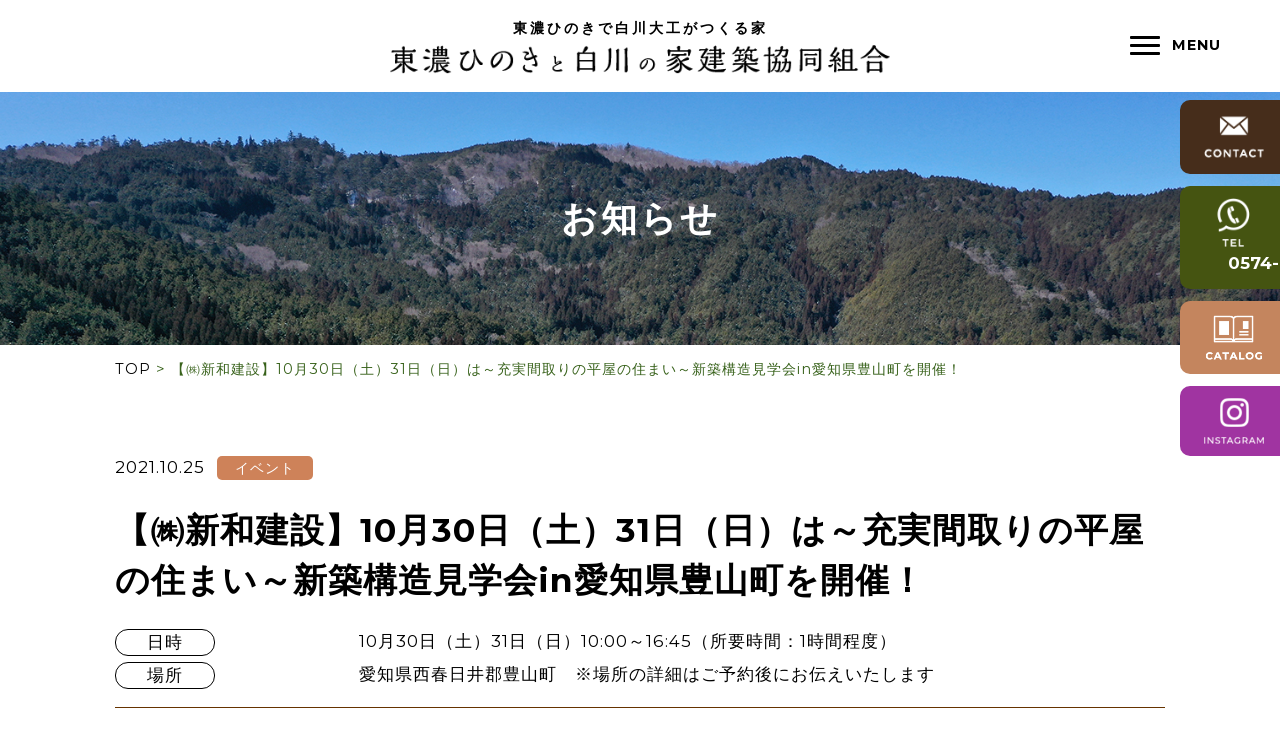

--- FILE ---
content_type: text/html; charset=UTF-8
request_url: https://www.hinoki-shirakawa.jp/news/728/
body_size: 9518
content:
<!DOCTYPE html>
<html lang="ja">

<head>
	<!-- Google Tag Manager -->
	<script>(function(w,d,s,l,i){w[l]=w[l]||[];w[l].push({'gtm.start':
	new Date().getTime(),event:'gtm.js'});var f=d.getElementsByTagName(s)[0],
	j=d.createElement(s),dl=l!='dataLayer'?'&l='+l:'';j.async=true;j.src=
	'https://www.googletagmanager.com/gtm.js?id='+i+dl;f.parentNode.insertBefore(j,f);
	})(window,document,'script','dataLayer','GTM-MXJKG8CH');</script>
	<!-- End Google Tag Manager -->
	<meta charset="UTF-8" />
	<title>【㈱新和建設】10月30日（土）31日（日）は～充実間取りの平屋の住まい～新築構造見学会in愛知県豊山町を開催！ | 東濃ひのきと白川の家建築協同組合</title>

	<meta name="viewport" content="width=device-width, initial-scale=1" />

	<link rel="icon" href="https://www.hinoki-shirakawa.jp/wp/wp-content/themes/hinoki_shirakawa/images/favicon.png" />
	<link rel="apple-touch-icon" href="https://www.hinoki-shirakawa.jp/wp/wp-content/themes/hinoki_shirakawa/images/favicon_sp.png" />
	<meta name="format-detection" content="telephone=no">

	<link rel="preconnect" href="https://fonts.gstatic.com">
	<link href="https://fonts.googleapis.com/css2?family=Montserrat:wght@400;700&display=swap" rel="stylesheet">

	<link rel="stylesheet" href="https://www.hinoki-shirakawa.jp/wp/wp-content/themes/hinoki_shirakawa/css/fontawesome-all.min.css">

	
	<meta name='robots' content='index, follow, max-image-preview:large, max-snippet:-1, max-video-preview:-1' />

	<!-- This site is optimized with the Yoast SEO plugin v24.5 - https://yoast.com/wordpress/plugins/seo/ -->
	<link rel="canonical" href="https://www.hinoki-shirakawa.jp/news/728/" />
	<meta property="og:locale" content="ja_JP" />
	<meta property="og:type" content="article" />
	<meta property="og:title" content="【㈱新和建設】10月30日（土）31日（日）は～充実間取りの平屋の住まい～新築構造見学会in愛知県豊山町を開催！ | 東濃ひのきと白川の家建築協同組合" />
	<meta property="og:description" content="10月30日（土）31日（日）は～充実間取りの平屋の住まい～新築構造見学会in愛知県豊山町を開催！  ※新型コロナウイルスの感染拡大防止のため、お客様及び従業員の健康と安全を考慮し、弊社での展示場ショールーム、イベント運 [&hellip;]" />
	<meta property="og:url" content="https://www.hinoki-shirakawa.jp/news/728/" />
	<meta property="og:site_name" content="東濃ひのきと白川の家建築協同組合" />
	<meta property="article:published_time" content="2021-10-25T01:04:35+00:00" />
	<meta name="author" content="sinwakensetsu" />
	<meta name="twitter:card" content="summary_large_image" />
	<meta name="twitter:label1" content="執筆者" />
	<meta name="twitter:data1" content="sinwakensetsu" />
	<script type="application/ld+json" class="yoast-schema-graph">{"@context":"https://schema.org","@graph":[{"@type":"WebPage","@id":"https://www.hinoki-shirakawa.jp/news/728/","url":"https://www.hinoki-shirakawa.jp/news/728/","name":"【㈱新和建設】10月30日（土）31日（日）は～充実間取りの平屋の住まい～新築構造見学会in愛知県豊山町を開催！ | 東濃ひのきと白川の家建築協同組合","isPartOf":{"@id":"https://www.hinoki-shirakawa.jp/#website"},"datePublished":"2021-10-25T01:04:35+00:00","author":{"@id":"https://www.hinoki-shirakawa.jp/#/schema/person/576d82e0edeaafcd145c5a85208de87d"},"breadcrumb":{"@id":"https://www.hinoki-shirakawa.jp/news/728/#breadcrumb"},"inLanguage":"ja","potentialAction":[{"@type":"ReadAction","target":["https://www.hinoki-shirakawa.jp/news/728/"]}]},{"@type":"BreadcrumbList","@id":"https://www.hinoki-shirakawa.jp/news/728/#breadcrumb","itemListElement":[{"@type":"ListItem","position":1,"name":"TOP","item":"https://www.hinoki-shirakawa.jp/"},{"@type":"ListItem","position":2,"name":"【㈱新和建設】10月30日（土）31日（日）は～充実間取りの平屋の住まい～新築構造見学会in愛知県豊山町を開催！"}]},{"@type":"WebSite","@id":"https://www.hinoki-shirakawa.jp/#website","url":"https://www.hinoki-shirakawa.jp/","name":"東濃ひのきと白川の家建築協同組合","description":"岐阜県・飛騨の匠の技を受け継ぐ「白川大工」。その一流の技術と精緻なプレカット工法などを駆使して、木造住宅「白川の家」を生み出しています。耐震性・快適性・安全性などに優れた家をより低コストでご提供できるよう、様々な取り組みを続けています。","potentialAction":[{"@type":"SearchAction","target":{"@type":"EntryPoint","urlTemplate":"https://www.hinoki-shirakawa.jp/?s={search_term_string}"},"query-input":{"@type":"PropertyValueSpecification","valueRequired":true,"valueName":"search_term_string"}}],"inLanguage":"ja"},{"@type":"Person","@id":"https://www.hinoki-shirakawa.jp/#/schema/person/576d82e0edeaafcd145c5a85208de87d","name":"sinwakensetsu","image":{"@type":"ImageObject","inLanguage":"ja","@id":"https://www.hinoki-shirakawa.jp/#/schema/person/image/","url":"https://secure.gravatar.com/avatar/6bc95e27e6dd8747af458b1beab7988512a708927767e0e201566e0e82365e7d?s=96&d=mm&r=g","contentUrl":"https://secure.gravatar.com/avatar/6bc95e27e6dd8747af458b1beab7988512a708927767e0e201566e0e82365e7d?s=96&d=mm&r=g","caption":"sinwakensetsu"},"sameAs":["https://www.sinwanet.co.jp/"],"url":"https://www.hinoki-shirakawa.jp/news/author/sinwakensetsu/"}]}</script>
	<!-- / Yoast SEO plugin. -->


<link rel='dns-prefetch' href='//cdnjs.cloudflare.com' />
<link rel='dns-prefetch' href='//ajax.googleapis.com' />
<link rel="alternate" title="oEmbed (JSON)" type="application/json+oembed" href="https://www.hinoki-shirakawa.jp/wp-json/oembed/1.0/embed?url=https%3A%2F%2Fwww.hinoki-shirakawa.jp%2Fnews%2F728%2F" />
<link rel="alternate" title="oEmbed (XML)" type="text/xml+oembed" href="https://www.hinoki-shirakawa.jp/wp-json/oembed/1.0/embed?url=https%3A%2F%2Fwww.hinoki-shirakawa.jp%2Fnews%2F728%2F&#038;format=xml" />
<style id='wp-img-auto-sizes-contain-inline-css' type='text/css'>
img:is([sizes=auto i],[sizes^="auto," i]){contain-intrinsic-size:3000px 1500px}
/*# sourceURL=wp-img-auto-sizes-contain-inline-css */
</style>
<style id='wp-block-library-inline-css' type='text/css'>
:root{--wp-block-synced-color:#7a00df;--wp-block-synced-color--rgb:122,0,223;--wp-bound-block-color:var(--wp-block-synced-color);--wp-editor-canvas-background:#ddd;--wp-admin-theme-color:#007cba;--wp-admin-theme-color--rgb:0,124,186;--wp-admin-theme-color-darker-10:#006ba1;--wp-admin-theme-color-darker-10--rgb:0,107,160.5;--wp-admin-theme-color-darker-20:#005a87;--wp-admin-theme-color-darker-20--rgb:0,90,135;--wp-admin-border-width-focus:2px}@media (min-resolution:192dpi){:root{--wp-admin-border-width-focus:1.5px}}.wp-element-button{cursor:pointer}:root .has-very-light-gray-background-color{background-color:#eee}:root .has-very-dark-gray-background-color{background-color:#313131}:root .has-very-light-gray-color{color:#eee}:root .has-very-dark-gray-color{color:#313131}:root .has-vivid-green-cyan-to-vivid-cyan-blue-gradient-background{background:linear-gradient(135deg,#00d084,#0693e3)}:root .has-purple-crush-gradient-background{background:linear-gradient(135deg,#34e2e4,#4721fb 50%,#ab1dfe)}:root .has-hazy-dawn-gradient-background{background:linear-gradient(135deg,#faaca8,#dad0ec)}:root .has-subdued-olive-gradient-background{background:linear-gradient(135deg,#fafae1,#67a671)}:root .has-atomic-cream-gradient-background{background:linear-gradient(135deg,#fdd79a,#004a59)}:root .has-nightshade-gradient-background{background:linear-gradient(135deg,#330968,#31cdcf)}:root .has-midnight-gradient-background{background:linear-gradient(135deg,#020381,#2874fc)}:root{--wp--preset--font-size--normal:16px;--wp--preset--font-size--huge:42px}.has-regular-font-size{font-size:1em}.has-larger-font-size{font-size:2.625em}.has-normal-font-size{font-size:var(--wp--preset--font-size--normal)}.has-huge-font-size{font-size:var(--wp--preset--font-size--huge)}.has-text-align-center{text-align:center}.has-text-align-left{text-align:left}.has-text-align-right{text-align:right}.has-fit-text{white-space:nowrap!important}#end-resizable-editor-section{display:none}.aligncenter{clear:both}.items-justified-left{justify-content:flex-start}.items-justified-center{justify-content:center}.items-justified-right{justify-content:flex-end}.items-justified-space-between{justify-content:space-between}.screen-reader-text{border:0;clip-path:inset(50%);height:1px;margin:-1px;overflow:hidden;padding:0;position:absolute;width:1px;word-wrap:normal!important}.screen-reader-text:focus{background-color:#ddd;clip-path:none;color:#444;display:block;font-size:1em;height:auto;left:5px;line-height:normal;padding:15px 23px 14px;text-decoration:none;top:5px;width:auto;z-index:100000}html :where(.has-border-color){border-style:solid}html :where([style*=border-top-color]){border-top-style:solid}html :where([style*=border-right-color]){border-right-style:solid}html :where([style*=border-bottom-color]){border-bottom-style:solid}html :where([style*=border-left-color]){border-left-style:solid}html :where([style*=border-width]){border-style:solid}html :where([style*=border-top-width]){border-top-style:solid}html :where([style*=border-right-width]){border-right-style:solid}html :where([style*=border-bottom-width]){border-bottom-style:solid}html :where([style*=border-left-width]){border-left-style:solid}html :where(img[class*=wp-image-]){height:auto;max-width:100%}:where(figure){margin:0 0 1em}html :where(.is-position-sticky){--wp-admin--admin-bar--position-offset:var(--wp-admin--admin-bar--height,0px)}@media screen and (max-width:600px){html :where(.is-position-sticky){--wp-admin--admin-bar--position-offset:0px}}

/*# sourceURL=wp-block-library-inline-css */
</style><style id='global-styles-inline-css' type='text/css'>
:root{--wp--preset--aspect-ratio--square: 1;--wp--preset--aspect-ratio--4-3: 4/3;--wp--preset--aspect-ratio--3-4: 3/4;--wp--preset--aspect-ratio--3-2: 3/2;--wp--preset--aspect-ratio--2-3: 2/3;--wp--preset--aspect-ratio--16-9: 16/9;--wp--preset--aspect-ratio--9-16: 9/16;--wp--preset--color--black: #000000;--wp--preset--color--cyan-bluish-gray: #abb8c3;--wp--preset--color--white: #ffffff;--wp--preset--color--pale-pink: #f78da7;--wp--preset--color--vivid-red: #cf2e2e;--wp--preset--color--luminous-vivid-orange: #ff6900;--wp--preset--color--luminous-vivid-amber: #fcb900;--wp--preset--color--light-green-cyan: #7bdcb5;--wp--preset--color--vivid-green-cyan: #00d084;--wp--preset--color--pale-cyan-blue: #8ed1fc;--wp--preset--color--vivid-cyan-blue: #0693e3;--wp--preset--color--vivid-purple: #9b51e0;--wp--preset--gradient--vivid-cyan-blue-to-vivid-purple: linear-gradient(135deg,rgb(6,147,227) 0%,rgb(155,81,224) 100%);--wp--preset--gradient--light-green-cyan-to-vivid-green-cyan: linear-gradient(135deg,rgb(122,220,180) 0%,rgb(0,208,130) 100%);--wp--preset--gradient--luminous-vivid-amber-to-luminous-vivid-orange: linear-gradient(135deg,rgb(252,185,0) 0%,rgb(255,105,0) 100%);--wp--preset--gradient--luminous-vivid-orange-to-vivid-red: linear-gradient(135deg,rgb(255,105,0) 0%,rgb(207,46,46) 100%);--wp--preset--gradient--very-light-gray-to-cyan-bluish-gray: linear-gradient(135deg,rgb(238,238,238) 0%,rgb(169,184,195) 100%);--wp--preset--gradient--cool-to-warm-spectrum: linear-gradient(135deg,rgb(74,234,220) 0%,rgb(151,120,209) 20%,rgb(207,42,186) 40%,rgb(238,44,130) 60%,rgb(251,105,98) 80%,rgb(254,248,76) 100%);--wp--preset--gradient--blush-light-purple: linear-gradient(135deg,rgb(255,206,236) 0%,rgb(152,150,240) 100%);--wp--preset--gradient--blush-bordeaux: linear-gradient(135deg,rgb(254,205,165) 0%,rgb(254,45,45) 50%,rgb(107,0,62) 100%);--wp--preset--gradient--luminous-dusk: linear-gradient(135deg,rgb(255,203,112) 0%,rgb(199,81,192) 50%,rgb(65,88,208) 100%);--wp--preset--gradient--pale-ocean: linear-gradient(135deg,rgb(255,245,203) 0%,rgb(182,227,212) 50%,rgb(51,167,181) 100%);--wp--preset--gradient--electric-grass: linear-gradient(135deg,rgb(202,248,128) 0%,rgb(113,206,126) 100%);--wp--preset--gradient--midnight: linear-gradient(135deg,rgb(2,3,129) 0%,rgb(40,116,252) 100%);--wp--preset--font-size--small: 13px;--wp--preset--font-size--medium: 20px;--wp--preset--font-size--large: 36px;--wp--preset--font-size--x-large: 42px;--wp--preset--spacing--20: 0.44rem;--wp--preset--spacing--30: 0.67rem;--wp--preset--spacing--40: 1rem;--wp--preset--spacing--50: 1.5rem;--wp--preset--spacing--60: 2.25rem;--wp--preset--spacing--70: 3.38rem;--wp--preset--spacing--80: 5.06rem;--wp--preset--shadow--natural: 6px 6px 9px rgba(0, 0, 0, 0.2);--wp--preset--shadow--deep: 12px 12px 50px rgba(0, 0, 0, 0.4);--wp--preset--shadow--sharp: 6px 6px 0px rgba(0, 0, 0, 0.2);--wp--preset--shadow--outlined: 6px 6px 0px -3px rgb(255, 255, 255), 6px 6px rgb(0, 0, 0);--wp--preset--shadow--crisp: 6px 6px 0px rgb(0, 0, 0);}:where(.is-layout-flex){gap: 0.5em;}:where(.is-layout-grid){gap: 0.5em;}body .is-layout-flex{display: flex;}.is-layout-flex{flex-wrap: wrap;align-items: center;}.is-layout-flex > :is(*, div){margin: 0;}body .is-layout-grid{display: grid;}.is-layout-grid > :is(*, div){margin: 0;}:where(.wp-block-columns.is-layout-flex){gap: 2em;}:where(.wp-block-columns.is-layout-grid){gap: 2em;}:where(.wp-block-post-template.is-layout-flex){gap: 1.25em;}:where(.wp-block-post-template.is-layout-grid){gap: 1.25em;}.has-black-color{color: var(--wp--preset--color--black) !important;}.has-cyan-bluish-gray-color{color: var(--wp--preset--color--cyan-bluish-gray) !important;}.has-white-color{color: var(--wp--preset--color--white) !important;}.has-pale-pink-color{color: var(--wp--preset--color--pale-pink) !important;}.has-vivid-red-color{color: var(--wp--preset--color--vivid-red) !important;}.has-luminous-vivid-orange-color{color: var(--wp--preset--color--luminous-vivid-orange) !important;}.has-luminous-vivid-amber-color{color: var(--wp--preset--color--luminous-vivid-amber) !important;}.has-light-green-cyan-color{color: var(--wp--preset--color--light-green-cyan) !important;}.has-vivid-green-cyan-color{color: var(--wp--preset--color--vivid-green-cyan) !important;}.has-pale-cyan-blue-color{color: var(--wp--preset--color--pale-cyan-blue) !important;}.has-vivid-cyan-blue-color{color: var(--wp--preset--color--vivid-cyan-blue) !important;}.has-vivid-purple-color{color: var(--wp--preset--color--vivid-purple) !important;}.has-black-background-color{background-color: var(--wp--preset--color--black) !important;}.has-cyan-bluish-gray-background-color{background-color: var(--wp--preset--color--cyan-bluish-gray) !important;}.has-white-background-color{background-color: var(--wp--preset--color--white) !important;}.has-pale-pink-background-color{background-color: var(--wp--preset--color--pale-pink) !important;}.has-vivid-red-background-color{background-color: var(--wp--preset--color--vivid-red) !important;}.has-luminous-vivid-orange-background-color{background-color: var(--wp--preset--color--luminous-vivid-orange) !important;}.has-luminous-vivid-amber-background-color{background-color: var(--wp--preset--color--luminous-vivid-amber) !important;}.has-light-green-cyan-background-color{background-color: var(--wp--preset--color--light-green-cyan) !important;}.has-vivid-green-cyan-background-color{background-color: var(--wp--preset--color--vivid-green-cyan) !important;}.has-pale-cyan-blue-background-color{background-color: var(--wp--preset--color--pale-cyan-blue) !important;}.has-vivid-cyan-blue-background-color{background-color: var(--wp--preset--color--vivid-cyan-blue) !important;}.has-vivid-purple-background-color{background-color: var(--wp--preset--color--vivid-purple) !important;}.has-black-border-color{border-color: var(--wp--preset--color--black) !important;}.has-cyan-bluish-gray-border-color{border-color: var(--wp--preset--color--cyan-bluish-gray) !important;}.has-white-border-color{border-color: var(--wp--preset--color--white) !important;}.has-pale-pink-border-color{border-color: var(--wp--preset--color--pale-pink) !important;}.has-vivid-red-border-color{border-color: var(--wp--preset--color--vivid-red) !important;}.has-luminous-vivid-orange-border-color{border-color: var(--wp--preset--color--luminous-vivid-orange) !important;}.has-luminous-vivid-amber-border-color{border-color: var(--wp--preset--color--luminous-vivid-amber) !important;}.has-light-green-cyan-border-color{border-color: var(--wp--preset--color--light-green-cyan) !important;}.has-vivid-green-cyan-border-color{border-color: var(--wp--preset--color--vivid-green-cyan) !important;}.has-pale-cyan-blue-border-color{border-color: var(--wp--preset--color--pale-cyan-blue) !important;}.has-vivid-cyan-blue-border-color{border-color: var(--wp--preset--color--vivid-cyan-blue) !important;}.has-vivid-purple-border-color{border-color: var(--wp--preset--color--vivid-purple) !important;}.has-vivid-cyan-blue-to-vivid-purple-gradient-background{background: var(--wp--preset--gradient--vivid-cyan-blue-to-vivid-purple) !important;}.has-light-green-cyan-to-vivid-green-cyan-gradient-background{background: var(--wp--preset--gradient--light-green-cyan-to-vivid-green-cyan) !important;}.has-luminous-vivid-amber-to-luminous-vivid-orange-gradient-background{background: var(--wp--preset--gradient--luminous-vivid-amber-to-luminous-vivid-orange) !important;}.has-luminous-vivid-orange-to-vivid-red-gradient-background{background: var(--wp--preset--gradient--luminous-vivid-orange-to-vivid-red) !important;}.has-very-light-gray-to-cyan-bluish-gray-gradient-background{background: var(--wp--preset--gradient--very-light-gray-to-cyan-bluish-gray) !important;}.has-cool-to-warm-spectrum-gradient-background{background: var(--wp--preset--gradient--cool-to-warm-spectrum) !important;}.has-blush-light-purple-gradient-background{background: var(--wp--preset--gradient--blush-light-purple) !important;}.has-blush-bordeaux-gradient-background{background: var(--wp--preset--gradient--blush-bordeaux) !important;}.has-luminous-dusk-gradient-background{background: var(--wp--preset--gradient--luminous-dusk) !important;}.has-pale-ocean-gradient-background{background: var(--wp--preset--gradient--pale-ocean) !important;}.has-electric-grass-gradient-background{background: var(--wp--preset--gradient--electric-grass) !important;}.has-midnight-gradient-background{background: var(--wp--preset--gradient--midnight) !important;}.has-small-font-size{font-size: var(--wp--preset--font-size--small) !important;}.has-medium-font-size{font-size: var(--wp--preset--font-size--medium) !important;}.has-large-font-size{font-size: var(--wp--preset--font-size--large) !important;}.has-x-large-font-size{font-size: var(--wp--preset--font-size--x-large) !important;}
/*# sourceURL=global-styles-inline-css */
</style>

<style id='classic-theme-styles-inline-css' type='text/css'>
/*! This file is auto-generated */
.wp-block-button__link{color:#fff;background-color:#32373c;border-radius:9999px;box-shadow:none;text-decoration:none;padding:calc(.667em + 2px) calc(1.333em + 2px);font-size:1.125em}.wp-block-file__button{background:#32373c;color:#fff;text-decoration:none}
/*# sourceURL=/wp-includes/css/classic-themes.min.css */
</style>
<link rel='stylesheet' id='my-normalize-css' href='https://www.hinoki-shirakawa.jp/wp/wp-content/themes/hinoki_shirakawa/css/normalize.css?ver=1769105282' type='text/css' media='all' />
<link rel='stylesheet' id='my-add-css' href='https://www.hinoki-shirakawa.jp/wp/wp-content/themes/hinoki_shirakawa/css/add.css?ver=1769105282' type='text/css' media='all' />
<link rel='stylesheet' id='my-catalog-css' href='https://www.hinoki-shirakawa.jp/wp/wp-content/themes/hinoki_shirakawa/css/catalog.css?ver=1769105282' type='text/css' media='all' />
<link rel='stylesheet' id='my-style-css' href='https://www.hinoki-shirakawa.jp/wp/wp-content/themes/hinoki_shirakawa/style.css?ver=1769105282' type='text/css' media='all' />
<style id='akismet-widget-style-inline-css' type='text/css'>

			.a-stats {
				--akismet-color-mid-green: #357b49;
				--akismet-color-white: #fff;
				--akismet-color-light-grey: #f6f7f7;

				max-width: 350px;
				width: auto;
			}

			.a-stats * {
				all: unset;
				box-sizing: border-box;
			}

			.a-stats strong {
				font-weight: 600;
			}

			.a-stats a.a-stats__link,
			.a-stats a.a-stats__link:visited,
			.a-stats a.a-stats__link:active {
				background: var(--akismet-color-mid-green);
				border: none;
				box-shadow: none;
				border-radius: 8px;
				color: var(--akismet-color-white);
				cursor: pointer;
				display: block;
				font-family: -apple-system, BlinkMacSystemFont, 'Segoe UI', 'Roboto', 'Oxygen-Sans', 'Ubuntu', 'Cantarell', 'Helvetica Neue', sans-serif;
				font-weight: 500;
				padding: 12px;
				text-align: center;
				text-decoration: none;
				transition: all 0.2s ease;
			}

			/* Extra specificity to deal with TwentyTwentyOne focus style */
			.widget .a-stats a.a-stats__link:focus {
				background: var(--akismet-color-mid-green);
				color: var(--akismet-color-white);
				text-decoration: none;
			}

			.a-stats a.a-stats__link:hover {
				filter: brightness(110%);
				box-shadow: 0 4px 12px rgba(0, 0, 0, 0.06), 0 0 2px rgba(0, 0, 0, 0.16);
			}

			.a-stats .count {
				color: var(--akismet-color-white);
				display: block;
				font-size: 1.5em;
				line-height: 1.4;
				padding: 0 13px;
				white-space: nowrap;
			}
		
/*# sourceURL=akismet-widget-style-inline-css */
</style>
<link rel="https://api.w.org/" href="https://www.hinoki-shirakawa.jp/wp-json/" /><link rel="alternate" title="JSON" type="application/json" href="https://www.hinoki-shirakawa.jp/wp-json/wp/v2/posts/728" /><link rel='shortlink' href='https://www.hinoki-shirakawa.jp/?p=728' />

	<script>
		console.log("chrome transition bug対策用");
	</script>

</head>

<body>
	<!-- Google Tag Manager (noscript) -->
	<noscript><iframe src="https://www.googletagmanager.com/ns.html?id=GTM-MXJKG8CH"
	height="0" width="0" style="display:none;visibility:hidden"></iframe></noscript>
	<!-- End Google Tag Manager (noscript) -->
	<div id="page">
		<header id="site_header">
			<a id="header_logo" class="site_logo" href="https://www.hinoki-shirakawa.jp/">
									<p class="site_description">東濃ひのきで白川大工がつくる家</p>
								<img class="site_logo__img" src="https://www.hinoki-shirakawa.jp/wp/wp-content/themes/hinoki_shirakawa/images/common/logo.png" alt="東濃ひのきと白川の家建築協同組合" />
			</a>

			<nav id="header_nav">
				<dl class="menu_wrap">
					<dt id="header_nav__btn">
						<div class="border_wrap">
							<span class="border"></span>
							<span class="border"></span>
							<span class="border"></span>
						</div>
						<span class="nav_txt">MENU</span>
					</dt>
					<dd id="header_nav__inner">
						<ul class="main_navigation">
							<li>
								<a href="https://www.hinoki-shirakawa.jp/">TOP</a>
							</li>
							<li>
								<a href="https://www.hinoki-shirakawa.jp/overview/">組合概要</a>
							</li>
							<li>
								<a href="https://www.hinoki-shirakawa.jp/about-shirakawa/">白川の家とは</a>
							</li>
							<li>
								<a href="https://www.hinoki-shirakawa.jp/company/">組合企業一覧</a>
							</li>
							<li>
								<a href="https://www.hinoki-shirakawa.jp/works/">施工事例</a>
							</li>
							<li>
								<a href="https://www.hinoki-shirakawa.jp/news/">お知らせ</a>
							</li>
						</ul>
					</dd>
				</dl>
			</nav>

			<ul id="contact_fixed">
				<li>
					<a href="https://www.hinoki-shirakawa.jp/contact/">
						<img src="https://www.hinoki-shirakawa.jp/wp/wp-content/themes/hinoki_shirakawa/images/common/btn_contact.png" alt="お問い合わせ" />
					</a>
				</li>
				<li>
					<a href="tel:0574721382">
						<img src="https://www.hinoki-shirakawa.jp/wp/wp-content/themes/hinoki_shirakawa/images/common/btn_tel.png" alt="0574-72-1382" />
						<span>0574-72-1382</span>
					</a>
				</li>
				<li>
					<a href="https://www.hinoki-shirakawa.jp//catalog">
						<img src="https://www.hinoki-shirakawa.jp/wp/wp-content/themes/hinoki_shirakawa/images/common/catalog_icon.png" alt="catalog" />
					</a>
				</li>
				<li>
					<a href="https://www.instagram.com/hinoki_shirakawa/" target="_blank">
						<img src="https://www.hinoki-shirakawa.jp/wp/wp-content/themes/hinoki_shirakawa/images/common/btn_instagram.png" alt="Instagram" />
					</a>
				</li>
			</ul>
		</header>

		<div id="body_overlay"></div>

		<div id="page_wrap">  <div id="single_news">
    <div id="news_header" class="page_header">
      <p class="page_title">お知らせ</p>
    </div>

    <p id="breadcrumb" class="wrapper"><span><span><a href="https://www.hinoki-shirakawa.jp/">TOP</a></span> &gt; <span class="breadcrumb_last" aria-current="page">【㈱新和建設】10月30日（土）31日（日）は～充実間取りの平屋の住まい～新築構造見学会in愛知県豊山町を開催！</span></span></p>
    <article class="page_container wrapper">
  		
        <div class="entry_header">
          <p class="posted_date">2021.10.25<span class="news_cat cat_event">イベント</span></p>
          <h1>【㈱新和建設】10月30日（土）31日（日）は～充実間取りの平屋の住まい～新築構造見学会in愛知県豊山町を開催！</h1>
                      <dl class="news_date">
              <dt>日時</dt>
              <dd>10月30日（土）31日（日）10:00～16:45（所要時間：1時間程度）</dd>
              <dt>場所</dt>
              <dd>愛知県西春日井郡豊山町　※場所の詳細はご予約後にお伝えいたします</dd>
            </dl>
                  </div>

        <div class="entry_content">
          <p><span style="font-size: 130%;color: #0066ff"><strong>10月30日（土）31日（日）は～充実間取りの平屋の住まい～新築構造見学会in愛知県豊山町を開催！</strong></span></p>
<p><span style="color: #ff0000"> ※新型コロナウイルスの感染拡大防止のため、お客様及び従業員の健康と安全を考慮し、弊社での展示場ショールーム、イベント運用について以下の対応を実施、お願いしております。</span></p>
<p style="text-align: center"><a href="https://www.sinwanet.co.jp/co_diary/1d1593ee6661c2b206f79c608dff50cc.html">感染症予防対策詳細はこちら</a></p>
<table style="width: 300px;background-color: #e39d1b;border-color: #ada99e;margin-left: auto;margin-right: auto" cellpadding="15">
<tbody>
<tr>
<td style="text-align: center;vertical-align: middle"><span style="text-decoration: underline;font-size: 130%"> <a title="来場のご予約はこちら" href="https://campage.jp/sinwanet/co_event?event_name=%EF%BD%9E%E5%85%85%E5%AE%9F%E9%96%93%E5%8F%96%E3%82%8A%E3%81%AE%E5%B9%B3%E5%B1%8B%E3%81%AE%E4%BD%8F%E3%81%BE%E3%81%84%EF%BD%9E%E6%96%B0%E7%AF%89%E6%A7%8B%E9%80%A0%E8%A6%8B%E5%AD%A6%E4%BC%9Ain%E6%84%9B%E7%9F%A5%E7%9C%8C%E8%B1%8A%E5%B1%B1%E7%94%BA&amp;_ga=2.47713127.110496493.1633309355-1506071692.1618804806"> <span style="color: #ffffff;text-decoration: underline">〉来場のご予約はこちら</span></a></span></td>
</tr>
</tbody>
</table>
<p>&nbsp;</p>
<table style="background-color: #f0f0f0" cellpadding="20">
<tbody>
<tr>
<td>
<p style="text-align: center"><strong><br />
<span style="font-size: 120%">＊見学会のみどころ＊</span></strong></p>
<p>共有スペースを大切にした、充実間取りの平屋のお住まいです。今回は建築中の現場で、住まいの構造をご覧いただける見学会となります。<br />
孫子の代まで住まいを受け継ぐためのノウハウ、梁や柱の太さ、耐震・制震構造など、ぜひ現地でじっくりご覧ください。</td>
</tr>
</tbody>
</table>
<p>&nbsp;</p>
<p>見学会についての疑問点などございましたら、お電話または予約フォームからお気軽にお尋ねくださいませ。</p>
<p>・日にち：10月30日（土）31日（日）<br />
・時間：10:00～16:45（所要時間は約1時間です）<br />
・場所：愛知県西春日井郡豊山町<a href="https://goo.gl/maps/4qXeB2Kfa4jvJjvu7">【地図】</a>　※場所の詳細はご予約後にお伝えさせていただきます<br />
・参加費：無料<br />
・お問合せ/お申し込み：新和建設 本店営業部（<span style="text-decoration: underline"><span style="color: #0000ff;text-decoration: underline"><a href="tel:0568-23-1177">0568-23-1177</a></span></span>）または下記イベント予約フォームへ</p>
<p>※お施主様のご都合により中止になる場合がございます。</p>
<table style="width: 300px;background-color: #e39d1b;border-color: #ada99e;margin-left: auto;margin-right: auto" cellpadding="15">
<tbody>
<tr>
<td style="text-align: center;vertical-align: middle"><span style="text-decoration: underline;font-size: 130%"> <a title="来場のご予約はこちら" href="https://campage.jp/sinwanet/co_event?event_name=%EF%BD%9E%E5%85%85%E5%AE%9F%E9%96%93%E5%8F%96%E3%82%8A%E3%81%AE%E5%B9%B3%E5%B1%8B%E3%81%AE%E4%BD%8F%E3%81%BE%E3%81%84%EF%BD%9E%E6%96%B0%E7%AF%89%E6%A7%8B%E9%80%A0%E8%A6%8B%E5%AD%A6%E4%BC%9Ain%E6%84%9B%E7%9F%A5%E7%9C%8C%E8%B1%8A%E5%B1%B1%E7%94%BA&amp;_ga=2.47713127.110496493.1633309355-1506071692.1618804806"> <span style="color: #ffffff;text-decoration: underline">〉来場のご予約はこちら</span></a></span></td>
</tr>
</tbody>
</table>
<p>&nbsp;</p>
        </div>

        <ul class="nav_single">
          <li class="nav_prev">
            <a href="https://www.hinoki-shirakawa.jp/news/730/" rel="next">＜ 次へ</a>          </li>
          <li class="nav_arc">
            <a href="https://www.hinoki-shirakawa.jp/news/">お知らせ一覧</a>
          </li>
          <li class="nav_next">
            <a href="https://www.hinoki-shirakawa.jp/news/725/" rel="prev">戻る ＞</a>          </li>
        </ul>

        
          </article>
  </div>

  		<footer id="site_footer">
  			<a id="footer_logo" class="site_logo" href="https://www.hinoki-shirakawa.jp/">
          <p class="site_description">東濃ひのきで白川大工がつくる家</p>
          <img class="site_logo__img" src="https://www.hinoki-shirakawa.jp/wp/wp-content/themes/hinoki_shirakawa/images/common/logo.png" alt="東濃ひのきと白川の家建築協同組合" />
        </a>
        <div id="footer_info">
          <p>〒509-1113<br />岐阜県加茂郡白川町三川1385-1（林業センター内）</p>
          <p id="footer_tel">TEL 0574-72-1382<br />FAX 0574-72-1384</p>
        </div>
        <div id="footer_map" class="g_map">
          <iframe src="https://www.google.com/maps/embed?pb=!1m18!1m12!1m3!1d7499.111999298964!2d137.21361880681548!3d35.56906624876535!2m3!1f0!2f0!3f0!3m2!1i1024!2i768!4f13.1!3m3!1m2!1s0x600324a92ed64207%3A0xbc854af71f7ff5cb!2z55m95bed55S65qOu5p6X57WE5ZCI!5e0!3m2!1sja!2sjp!4v1615515792031!5m2!1sja!2sjp" width="600" height="450" style="border:0;" allowfullscreen="" loading="lazy"></iframe>
        </div>
        <p id="footer_copy">Copyright © 東濃ひのきと白川の家建築業組合. All Rights Reserved.</p>
  		</footer>
		
      <a id="btn_top" href="#page">
        <img src="https://www.hinoki-shirakawa.jp/wp/wp-content/themes/hinoki_shirakawa/images/common/btn_top.png" alt="" />
      </a>

    </div><!-- #page_wrap -->
	</div><!-- #page -->

	<script type="speculationrules">
{"prefetch":[{"source":"document","where":{"and":[{"href_matches":"/*"},{"not":{"href_matches":["/wp/wp-*.php","/wp/wp-admin/*","/wp/wp-content/uploads/*","/wp/wp-content/*","/wp/wp-content/plugins/*","/wp/wp-content/themes/hinoki_shirakawa/*","/*\\?(.+)"]}},{"not":{"selector_matches":"a[rel~=\"nofollow\"]"}},{"not":{"selector_matches":".no-prefetch, .no-prefetch a"}}]},"eagerness":"conservative"}]}
</script>
<script type="text/javascript" src="https://cdnjs.cloudflare.com/ajax/libs/object-fit-images/3.2.4/ofi.min.js?ver=6.9" id="ofi-js"></script>
<script type="text/javascript" src="//ajax.googleapis.com/ajax/libs/jquery/2.1.4/jquery.min.js?ver=2.2.4" id="jquery-js"></script>
	
	<script src="https://www.hinoki-shirakawa.jp/wp/wp-content/themes/hinoki_shirakawa/js/script.js" type="text/javascript"></script>
  
  
  
  </body>
</html>

--- FILE ---
content_type: text/css
request_url: https://www.hinoki-shirakawa.jp/wp/wp-content/themes/hinoki_shirakawa/css/add.css?ver=1769105282
body_size: 2084
content:
.wrap {
  max-width: 1110px;
  width: 100%;
  padding-right: 30px;
  padding-left: 30px;
  margin-right: auto;
  margin-left: auto;
}

.wrap.-relative {
  position: relative;
}

.u-ib {
  display: inline-block;
}

.only_sp {
  display: none;
}

.present-head {
  background-image: url(../images/present/head/head.jpg);
  height: 560px;
  background-position: center;
  background-repeat: no-repeat;
  background-size: cover;
}

.present-head .wrap {
  height: 560px;
}

.present-head__content-box {
  background-color: #fff;
  text-align: center;
  position: absolute;
  top: 44%;
  left: 50%;
  transform: translate(-50%, -44%);
  width: 67%;
  padding-top: 47px;
  padding-bottom: 40px;
}

.present-head__txt {
  background-color: #38621b;
  color: #fff;
  font-weight: 700;
  width: 80%;
  margin-left: auto;
  margin-right: auto;
  font-size: 26px;
  margin-bottom: 26px;
  border-radius: 5px;
}

.present-head__title {
  font-size: 53px;
  line-height: 1;
  margin-bottom: 0;
}

.present-head__red {
  color: #bc272d;
}

.present-head__big {
  font-size: 115px;
}

.present-head__note {
  font-size: 18px;
  display: inline-block;
  margin-top: 30px;
  margin-bottom: 0;
}

.present-bread .wrapper {
  width: 100%;
}

.present-bread #breadcrumb {
  padding: 1.25rem 0;
}

.present {
  padding-top: 50px;
}

.present__msg-box {
  display: flex;
  align-items: center;
  justify-content: space-between;
  gap: 40px;
}

.present__txt-box {
  width: 70%;
  width: 100%;
  padding-top: 40px;
  /* padding-right: 7%; */
}

.present__txt {
  line-height: 1.9;
  font-size: 16px;
}
.present__txt span{
  display: block;
  text-align: right;
  margin-top: 1em;
}

.present__img-box {
  text-align: center;
  width: 30%;
  padding-right: 2%;
}

.present__goods-box {
  margin-top: 129px;
}

.present__goods-title-box {
  text-align: center;
}

.present__goods-title {
  background-color: #38621b;
  color: #fff;
  text-align: center;
  font-size: 28px;
  display: inline-block;
  padding: 6px 22px;
  position: relative;
}

.present__goods-title:before {
  content: "";
  position: absolute;
  top: 100%;
  left: 50%;
  margin-left: -20px;
  border: 20px solid transparent;
  border-top: 20px solid #38621b;
}

.present__goods-img-box {
  margin-top: 22px;
  padding: 0 16.5%;
  position: relative;
}

.present__goods-note {
  text-align: right;
  font-size: 13px;
  margin-top: 8px;
}

.present__sponsor-box {
  margin-top: 118px;
}

.present__sponsor-title {
  background-color: #c98059;
  color: #fff;
  text-align: center;
  font-size: 22px;
  border-radius: 5px;
}

.present__sponsor-list {
  display: flex;
  flex-wrap: wrap;
}

.present__sponsor-list li {
  font-weight: 700;
  width: 20%;
  margin-bottom: 15px;
}

.present__sponsor-list li.-pl125 {
  padding-left: 1.25%;
}

.present__sponsor-list li.-pl5 {
  padding-left: 5%;
}

.present__btn-box {
  text-align: center;
  margin-top: 60px;
}

.case {
  margin-top: 115px;
}

.case__title-box {
  text-align: center;
}

.case__title {
  font-size: 32px;
  margin-bottom: 0;
}

.case__img-box {
  margin-top: 30px;
}

.case__row-1-box-1,
.case__row-1-box-2-upper,
.case__row-1-box-2-lower-left,
.case__row-1-box-2-lower-right,
.case__row-2-box-1,
.case__row-2-box-2,
.case__row-2-box-3,
.case__row-2-box-4-upper,
.case__row-2-box-4-lower,
.case__row-3-box-1,
.case__row-3-box-2,
.case__row-3-box-3-upper-left,
.case__row-3-box-3-upper-right,
.case__row-3-box-3-lower,
.case__row-4-box-1,
.case__row-4-box-2,
.case__row-4-box-3,
.case__row-4-box-4 {
  background-position: center;
  background-repeat: no-repeat;
  background-size: cover;
}

.case__row-1 {
  display: flex;
  justify-content: space-between;
  flex-wrap: wrap;
}

.case__row-1-box-1 {
  width: 64%;
  background-image: url(../images/present/case/row-1/case-1-1.jpg);
}

.case__row-1-box-2 {
  width: 34%;
  display: flex;
  flex-direction: column;
  justify-content: space-between;
}

.case__row-1-box-1,
.case__row-1-box-2 {
  height: 482px;
}

.case__row-1-box-2-lower {
  display: flex;
  justify-content: space-between;
}

.case__row-1-box-2-upper,
.case__row-1-box-2-lower {
  height: 231px;
}

.case__row-1-box-2-upper {
  background-image: url(../images/present/case/row-1/case-1-2.jpg);
}

.case__row-1-box-2-lower-left,
.case__row-1-box-2-lower-right {
  width: 47.75%;
}

.case__row-1-box-2-lower-left {
  background-image: url(../images/present/case/row-1/case-1-3.jpg);
}

.case__row-1-box-2-lower-right {
  background-image: url(../images/present/case/row-1/case-1-4.jpg);
}

.case__row-2 {
  display: flex;
  justify-content: space-between;
  flex-wrap: wrap;
  margin-top: 18px;
}

.case__row-2-box-1,
.case__row-2-box-2,
.case__row-2-box-3,
.case__row-2-box-4 {
  height: 321px;
}

.case__row-2-box-1 {
  background-image: url(../images/present/case/row-2/case-2-1.jpg);
  width: 37%;
}

.case__row-2-box-2,
.case__row-2-box-3 {
  width: 19%;
}

.case__row-2-box-2 {
  background-image: url(../images/present/case/row-2/case-2-2.jpg);
}

.case__row-2-box-3 {
  background-image: url(../images/present/case/row-2/case-2-3.jpg);
}

.case__row-2-box-4 {
  display: flex;
  flex-direction: column;
  justify-content: space-between;
  width: 20%;
}

.case__row-2-box-4-upper,
.case__row-2-box-4-lower {
  height: 47%;
}

.case__row-2-box-4-upper {
  background-image: url(../images/present/case/row-2/case-2-4.jpg);
}

.case__row-2-box-4-lower {
  background-image: url(../images/present/case/row-2/case-2-5.jpg);
}

.case__row-3 {
  display: flex;
  justify-content: space-between;
  margin-top: 18px;
  flex-wrap: wrap;
}

.case__row-3-box-1,
.case__row-3-box-2,
.case__row-3-box-3 {
  height: 401px;
}

.case__row-3-box-1 {
  background-image: url(../images/present/case/row-3/case-3-1.jpg);
  width: 37%;
}

.case__row-3-box-2 {
  background-image: url(../images/present/case/row-3/case-3-2.jpg);
  width: 26%;
}

.case__row-1-box-2-upper {
  background-image: url(../images/present/case/row-1/case-1-2.jpg);
}

.case__row-3-box-3 {
  width: 33%;
  display: flex;
  justify-content: space-between;
  flex-direction: column;
}

.case__row-3-box-3-upper {
  display: flex;
  justify-content: space-between;
  flex-wrap: wrap;
  height: 46%;
}

.case__row-3-box-3-upper-left,
.case__row-3-box-3-upper-right {
  width: 47%;
}

.case__row-3-box-3-upper-left {
  background-image: url(../images/present/case/row-1/case-1-3.jpg);
}

.case__row-3-box-3-upper-right {
  background-image: url(../images/present/case/row-1/case-1-4.jpg);
}

.case__row-3-box-3-lower {
  background-image: url(../images/present/case/row-1/case-1-2.jpg);
  height: 49%;
}

.case__row-4 {
  display: flex;
  justify-content: space-between;
  flex-wrap: wrap;
  margin-top: 20px;
}

.case__row-4-box-1,
.case__row-4-box-2,
.case__row-4-box-3,
.case__row-4-box-4 {
  height: 242px;
}

.case__row-4-box-1 {
  width: 30%;
  background-image: url(../images/present/case/row-4/case-4-1.jpg);
}

.case__row-4-box-2 {
  width: 17%;
  background-image: url(../images/present/case/row-4/case-4-2.jpg);
}

.case__row-4-box-3 {
  width: 17%;
  background-image: url(../images/present/case/row-4/case-4-3.jpg);
}

.case__row-4-box-4 {
  width: 29%;
  background-image: url(../images/present/case/row-4/case-4-4.jpg);
}

.case__btn-box {
  text-align: center;
  margin-top: 81px;
}

.present-movie {
  margin-top: 122px;
  padding-bottom: 13px;
}

.present-movie.-top {
  margin-top: 0;
  margin-bottom: 0;
}

.present-movie__box {
  position: relative;
  width: 82%;
  height: 481px;
  margin-left: auto;
  margin-right: auto;
}

.present-movie__box iframe {
  position: absolute;
  top: 0;
  left: 0;
  width: 100%;
  height: 100%;
}

.present-movie__note {
  font-weight: 700;
  text-align: center;
  font-size: 18px;
  margin-top: 15px;
  margin-bottom: 0;
}

.present-banner-box {
  margin-top: 8rem;
}

.present-banner:nth-of-type(n + 2) {
  margin-top: 30px;
}

.top-works__content-box {
  margin-bottom: 3rem;
}

.top-works__items {
  display: flex;
  flex-wrap: wrap;
  justify-content: space-between;
}

.top-works__item {
  width: 19%;
  display: block;
  border: 1px solid #eae8e3;
  padding: 0.8%;
  margin-bottom: 15px;
  display: flex;
  justify-content: space-between;
  flex-direction: column;
}

.top-works__item-img-box {
  height: 170px;
  background-position: center;
  background-repeat: no-repeat;
  background-size: cover;
  margin-bottom: 8px;
}

.top-works__item-title-box {
  padding-left: 2%;
}

.top-works__title {
  font-size: 14px;
  font-weight: 700;
  margin-bottom: 0;
  margin-bottom: 2px;
}

.top-works__item-cat-box {
  padding-left: 2%;
}

.top-works__cat {
  margin-bottom: 0;
  background-color: #000;
  color: #fff;
  display: inline-block;
  font-size: 12px;
  padding: 2px 6px;
  font-weight: 700;
}

@media screen and (max-width: 600px) {
  .wrap {
    padding-right: 5%;
    padding-left: 5%;
  }
  .present__img-box {
    padding-left: 25% !important;
    padding-right: 25% !important;
  }
  .top-works__item {
    width: 48% !important;
  }
  .present-movie__box {
    height: 226px;
  }
}

@media screen and (max-width: 900px) {
  .only_sp {
    display: inline;
  }
  .present-head {
    height: 450px;
  }
  .present-head .wrap {
    height: 450px;
  }
  .present-head__content-box {
    width: 90%;
    padding: 7.5% 5%;
  }
  .present-head__txt {
    font-size: 16px;
    width: 90%;
    padding: 6px 0;
  }
  .present-head__title {
    font-size: 22px;
    line-height: 1.25;
  }
  .present-head__big {
    font-size: 40px;
  }
  .present-head__note {
    font-size: 14px;
    margin-top: 15px;
  }
  .present__msg-box {
    flex-direction: column-reverse;
    gap: 0;
  }
  .present__txt-box {
    width: 100%;
    padding-right: 0;
    padding-top: 20px;
  }
  .present__txt {
    line-height: 1.5;
  }
  .present__img-box {
    width: 100%;
    padding-left: 30% !important;
    padding-right: 30% !important;
  }
  .present__goods-box {
    margin-top: 50px;
  }
  .present__goods-title {
    font-size: 18px;
  }
  .present__goods-img-box {
    padding: 0;
  }
  .present__sponsor-box {
    margin-top: 50px;
  }
  .present__sponsor-list {
    justify-content: space-between;
  }
  .present__sponsor-list li {
    width: 48% !important;
  }
  .present__btn-box {
    margin-top: 50px;
  }
  .case {
    margin-top: 50px;
  }
  .case__row-1-box-1 {
    width: 100%;
  }
  .case__row-1-box-2 {
    width: 100%;
    margin-top: 15px;
  }
  .case__row-2-box-1 {
    width: 48%;
  }
  .case__row-2-box-2,
  .case__row-2-box-3 {
    width: 48%;
  }
  .case__row-2-box-3 {
    margin-top: 15px;
  }
  .case__row-2-box-4 {
    width: 48%;
    margin-top: 15px;
  }
  .case__row-3 {
    flex-direction: row;
  }
  .case__row-3-box-1 {
    width: 48%;
  }
  .case__row-3-box-2 {
    width: 48%;
  }
  .case__row-3-box-3 {
    width: 100%;
    margin-top: 15px;
  }
  .case__row-4-box-1 {
    width: 48%;
  }
  .case__row-4-box-2 {
    width: 48%;
  }
  .case__row-4-box-3 {
    width: 48%;
    margin-top: 15px;
  }
  .case__row-4-box-4 {
    width: 48%;
    margin-top: 15px;
  }
  .case__btn-box {
    margin-top: 50px;
  }
  .present-movie {
    margin-top: 50px;
  }
  .present-movie__note {
    font-size: 16px;
  }
  .present-banner {
    margin-top: 35px;
  }
  .present-movie__box {
    width: 100%;
  }
  .present-banner-box {
    margin-top: 5rem;
  }
  .present-banner:nth-of-type(n + 2) {
    margin-top: 25px;
  }
}

@media screen and (max-width: 1023px) {
  .present-head__content-box {
    width: 85%;
  }
  .present__sponsor-list li {
    width: 25%;
  }
  .present__sponsor-list li.-pl125 {
    padding-left: 0;
  }
  .present__sponsor-list li.-pl5 {
    padding-left: 0;
  }
  .top-works__item {
    width: 32%;
  }
}


--- FILE ---
content_type: text/css
request_url: https://www.hinoki-shirakawa.jp/wp/wp-content/themes/hinoki_shirakawa/css/catalog.css?ver=1769105282
body_size: 1582
content:
@charset "utf-8";

/* 資料請求ページ */

/* .catalog-lead PC */
#page_catalog .catalog-lead {
  text-align: center;
  margin-top: 46px;
}

#page_catalog .catalog-lead__ttl {
  font-size: 2rem;
  font-weight: 700;
  margin: 0;
}

#page_catalog .catalog-lead__lead {
  margin: 0;
  line-height: calc(46 / 22);
  font-size: 1.6rem;
  margin-top: 4px;
}

/* .catalog-lead SP */
@media (max-width: 768px) {
  #page_catalog .catalog-lead__ttl {
    font-size: 1.8rem;
  }

  #page_catalog .catalog-lead__lead {
    line-height: calc(46 / 22);
    font-size: 1.4rem;
  }
}

/* cards PC*/
#page_catalog .cards {
  background: #f6efe9;
  margin-top: 66px;
  padding-top: 60px;
  padding-bottom: 80px;
}

#page_catalog .cards__list {
  display: grid;
  grid-template-columns: repeat(3, 1fr);
  gap: 68px min(6.5vw, 84px);
  padding: 0 35px;
}

#page_catalog .cards__item {
}

#page_catalog .cards__img-wrap {
  margin: 0;
  aspect-ratio: 542 / 768;
}

#page_catalog .cards__img-wrap.short {
  display: flex;
  align-items: center;
}

#page_catalog .cards__img {
  object-fit: contain;
}

#page_catalog .cards__img.thin {
  width: min(13.5vw, 170px);
  display: block;
  margin: auto;
}

#page_catalog .cards__img.short {
}

#page_catalog .cards__body {
  text-align: center;
  margin-top: 14px;
  display: flex;
  flex-direction: column;
  justify-content: center;
  align-items: center;
  min-height: 48px;
}

#page_catalog .cards__sub-ttl {
  margin: 0;
  font-size: 1.2rem;
  font-weight: bold;
}

#page_catalog .cards__ttl {
  margin: 0;
  font-size: 1.3rem;
}

/*cards SP */
/* .catalog-lead SP */
@media (max-width: 768px) {
  #page_catalog .cards {
    margin-top: 40px;
    padding-top: 30px;
    padding-bottom: 40px;
  }

  #page_catalog .cards__list {
    display: grid;
    grid-template-columns: repeat(2, 1fr);
    gap: 30px 10px;
    padding: 0;
  }

  #page_catalog .cards__img.thin {
    width: 26vw;
    display: block;
    margin: auto;
  }

  #page_catalog .cards__body {
    display: block;
    height: auto;
  }

  #page_catalog .cards__sub-ttl {
    font-size: 1rem;
  }

  #page_catalog .cards__ttl {
    font-size: 1rem;
  }
}

/* catalog-form PC */
#page_catalog .catalog-form {
  margin-top: 88px;
}
#page_catalog .catalog-form__inner {
  max-width: 800px;
  width: 90%;
  margin: auto;
}
#page_catalog .catalog-form__head {
  text-align: center;
}
#page_catalog .catalog-form__ttl {
  font-size: 3rem;
  margin: 0;
}
#page_catalog .catalog-form__lead {
  font-size: 1.6rem;
  margin: 0;
}
#page_catalog .catalog-form__info {
  font-size: 1.2rem;
  font-weight: 700;
  margin: 0;
  margin-top: 58px;
}
#page_catalog .catalog-form__info .--danger {
  color: #bc272d;
}
#page_catalog .catalog-form__list {
}

#page_catalog .catalog-form-list {
}
#page_catalog .catalog-form-list__list {
  border-top: 1px solid #c7c7c7;
}
#page_catalog .catalog-form-list__item {
  border-bottom: 1px solid #c7c7c7;
  display: flex;
  align-items: center;
  padding: 20px 26px 20px 0;
}
#page_catalog .catalog-form-list__left {
  width: 270px;
}
#page_catalog .catalog-form-list__left.flex-start {
  align-self: flex-start;
}
#page_catalog .catalog-form-list__ttl {
  font-size: 1.4rem;
  font-weight: 700;
  margin: 0;
}
#page_catalog .catalog-form-list__ttl.--required {
}
#page_catalog .catalog-form-list__ttl.--required::before {
  content: "※";
  color: #bc272d;
  padding-right: 0.2em;
}
#page_catalog .catalog-form-list__right {
  width: calc(100% - 270px);
}
#page_catalog .catalog-form-list__right p {
  margin: 0;
}
#page_catalog .catalog-form-list__right.flex {
  display: flex;
  align-items: center;
  gap: 24px;
}
#page_catalog .catalog-form-list__right .last {
  display: flex;
  align-items: center;
  gap: 10px;
}
#page_catalog .catalog-form-list__right .first {
  display: flex;
  align-items: center;
  gap: 10px;
}
#page_catalog .catalog-form-list__right .post {
  display: flex;
  align-items: center;
  gap: 10px;
}
#page_catalog .catalog-form-list__right .post input[type="text"] {
  width: 228px;
}
#page_catalog .catalog-form-list__right .age input[type="text"],
#page_catalog .catalog-form-list__right .family input[type="text"] {
  width: 76px;
}
#page_catalog .catalog-form-list__right .age,
#page_catalog .catalog-form-list__right .family {
  position: relative;
}
#page_catalog .catalog-form-list__right .age::after,
#page_catalog .catalog-form-list__right .family::after {
  position: absolute;
  right: -28px;
  top: 50%;
  transform: translateY(-50%);
  font-size: 1.2rem;
}
#page_catalog .catalog-form-list__right .age::after {
  content: "代";
}
#page_catalog .catalog-form-list__right .family::after {
  content: "人";
}
#page_catalog .catalog-form-list__btn-wrap {
  margin-top: 60px;
}
#page_catalog input[type="text"] {
  width: 100%;
  background-color: #f2f2f2;
  outline: none;
  border: 1px solid #808080;
  padding: 0.6em;
}
#page_catalog input[type="email"] {
  width: 100%;
  background-color: #f2f2f2;
  border: 1px solid #808080;
  padding: 0.6em;
}
#page_catalog textarea {
  width: 100%;
  resize: none;
  height: 140px;
  background-color: #f2f2f2;
  border: 1px solid #808080;
  padding: 0.6em;
}
#page_catalog .last__item,
#page_catalog .first__item,
#page_catalog .post__item {
  font-size: 1.2rem;
}
#page_catalog .mwform-checkbox-field{
    margin-top: 20px;
}
#page_catalog .mwform-checkbox-field-text {
  font-size: 1.2rem;
  font-weight: 700;
  display: block;
}
#page_catalog input[type="checkbox"] {
  display: none;
  appearance: none;
}
#page_catalog input[type="checkbox"] + span {
  position: relative;
  padding-left: 34px;
}
#page_catalog input[type="checkbox"] + span::before {
  position: absolute;
  content: "";
  width: 16px;
  height: 16px;
  border: 1px solid #808080;
  top:2px;
  left: 0;
}
#page_catalog input[type="checkbox"]:checked + span::before {
  background: #38621b;
}

#page_catalog input[type="checkbox"]:checked + span::after {
  /*チェックの✓をつくる*/
  content: "";
  display: block;
  width: 14px;
  height: 8px;
  box-sizing: border-box;
  border-bottom: 2px solid #fff;
  border-left: 2px solid #fff;
  position: absolute;
  /*ここから下は位置を調整する*/
  top: 6px;
  left: 5px;
  /*箱を斜めに傾けてチェック表示にする*/
  -webkit-transform: rotate(-45deg);
  transform: rotate(-45deg) translateY(-50%);
}

/* catalog-form SP */
@media (max-width: 768px) {
  #page_catalog .catalog-form-list__item {
    display: block;
  }
  #page_catalog .catalog-form-list__left {
    width: 100%;
  }
  #page_catalog .catalog-form-list__right {
    width: 100%;
  }
  #page_catalog .mwform-checkbox-field-text {
    font-size: 1.2rem;
    padding-left: 4em;
  }
  #page_catalog .catalog-form-list__item {
    padding: 20px 0;
  }
}



--- FILE ---
content_type: text/css
request_url: https://www.hinoki-shirakawa.jp/wp/wp-content/themes/hinoki_shirakawa/style.css?ver=1769105282
body_size: 7663
content:
@CHARSET "UTF-8";
/*
Theme Name: 東濃ひのきと白川の家建築協同組合様
date: 2021.03.12
*** basic setting on css/normalize.css ***
*/


/* = common setting
-------------------------------------------------------------- */ 

*{
	-webkit-box-sizing: border-box;
	box-sizing: border-box;
}
html{
	font-size: 62.5%;
	overflow-y: scroll;
}
body {
	margin: 0;
	font-size: 1.4rem;
	font-weight: normal;
	font-family: 'Montserrat',"Yu Gothic Medium", "游ゴシック Medium", YuGothic, "游ゴシック体",sans-serif;
	color: #000;
	line-height: 1.7;
	letter-spacing: 1px;
	-webkit-font-smoothing: antialiased;
  -webkit-font-feature-settings: 'palt' 1;
  font-feature-settings: 'palt' 1;
}

body,
#page{
  display: flex;
  flex-direction: column;
  min-height: 100vh;
}
#site_footer{
  margin-top: auto;
}


.font_mincyo{
	font-family: '游明朝','Yu Mincho',YuMincho,serif;
}

a {
	outline: none;
	color: #000;
	text-decoration: none;
	-webkit-transition-duration: .3s;
	transition-duration: .3s;
	-webkit-transform: translateZ(0);
	-webkit-perspective: 1000;
	-webkit-backface-visibility: hidden;
}
*:focus {
  outline: none;
}
img{
	max-width: 100%;
	height: auto;
	-webkit-transition-duration: .3s;
	transition-duration: .3s;
	vertical-align: bottom;
	-webkit-transform: translateZ(0);
	-webkit-perspective: 1000;
	-webkit-backface-visibility: hidden;
}
iframe{
	max-width: 100%;
}
h1,h2,h3,h4,h5,h6{
	margin: 0 0 2rem;
}
ul,dl,dt,dd{
	margin: 0;
	padding: 0;
	font-weight: normal;
}
li{
	list-style-type: none;
	margin: 0;
	padding: 0;
}
p{
	margin: 0 0 2rem;
}
.sp_none{
	display: none;
}
.btn_link{
  position: relative;
  display: block;
  width: 100%;
  max-width: 300px;
  margin: 0 auto;
}
.btn_link__inner{
	background: #fff;
	border: #38621b solid 1px;
	color: #38621b;
	display: block;
	padding: 1rem;
	width: 100%;
	text-align: center;
  position: relative;
  z-index: 5;
  transition: .3s;
  font-size: 1.6rem;
  font-weight: bold;
}
.btn_link::after{
  content: '';
  border: #38621b solid 1px;
  background: #fff;
  width: calc(100% - 1px);
  height: calc(100% - 1px);
  position: absolute;
  bottom: -5px;
  right: -5px;
  z-index: -1;
}
.btn_link__inner .arrow{
  position: absolute;
  bottom: 5px;
  right: 5px;
  border-bottom: 10px solid #38621b;
  border-left: 10px solid transparent;
}
.btn_link:hover .btn_link__inner{
	transform: translate(5px,5px);
  background: #38621b;
  color: #fff;
}
.btn_link:hover .btn_link__inner .arrow{
  border-bottom: 10px solid #fff;
}
.link_none{
  pointer-events: none !important;
  cursor: default !important;
  opacity: .3;
}

table{
	width: 100%;
	border-collapse: collapse;
  border-spacing: 0;
}
table th{
	padding: 1rem;
	text-align: left;
  width: 30%;
}
table td{
	padding: 1rem;
}

input[type="submit"]{
	outline: 0;
	box-shadow: none;
	border: #000 solid 1px;
	cursor: pointer;
}
.txt_right{
	text-align: right;
}

/* Clearing floats */
.clear:after{
	clear: both;
}
.clear:before,
.clear:after{
	display: table;
	content: "";
}

.accordion dd{
	display: none;
}

.slick-prev{
  left: -5px;
  width: 10px;
  height: 10px;
  z-index: 10;
}
.slick-next{
  right: -5px;
  width: 10px;
  height: 10px;
  z-index: 10;
}
.slick-prev:before{
  content: '' !important;
  width: 10px;
  height: 10px;
  border-top: #000 solid 1px;
  border-left: #000 solid 1px;
  -webkit-transform: rotate(-45deg);
  transform: rotate(-45deg);
  display: block;
}
.slick-next:before{
  content: '' !important;
  width: 10px;
  height: 10px;
  border-top: #000 solid 1px;
  border-right: #000 solid 1px;
  -webkit-transform: rotate(45deg);
  transform: rotate(45deg);
  display: block;
}
.slick-slide:focus{
  outline: 0;
}
.youtube_wrap{
  position: relative;
	padding-bottom: 56.25%;
	height: 0;
	overflow: hidden;
}
.youtube_wrap iframe{
  position: absolute;
  top: 0;
  left: 0;
  width: 100%;
  height: 100%;
}

.wrapper{
	width: 90%;
	max-width: 1050px;
	margin: 0 auto;
}
.section{
  padding: 5rem 0;
}
.section_inner{
  margin-bottom: 3rem;
}
.hidden{
  overflow: hidden;
}
.g_map iframe{
  width: 100%;
  height: 250px;
}

#breadcrumb{
  display: none;
}

.page_header{
  padding: 5rem 0;
  text-align: center;
  background-color: #aaa;
  background-repeat: no-repeat;
  background-position: center center;
  background-size: cover;
}
#news_header{
  background-image: url('images/news/header.jpg');
}
#overview_header{
  background-image: url('images/overview/header.jpg');
}
#shirakawa_header{
  background-image: url('images/shirakawa/header.jpg');
}
#works_header{
  background-image: url('images/works/header.jpg');
}
#company_header{
  background-image: url('images/company/header.jpg');
}
#contact_header{
  background-image: url('images/contact/header.jpg');
}
#catalog_header{
  background-image: url('images/catalog/header.jpg');
}
.page_title{
  margin: 0;
  font-size: 2rem;
  color: #fff;
  font-weight: bold;
  letter-spacing: 3px;
}

#page_404__container p{
  text-align: center;
  margin-bottom: 5rem;
}

.page_container{
  padding: 3rem 0;
}
.no_posts{
  padding: 3rem 0;
  text-align: center;
  margin: 0;
}

.content_table th{
  border: #000 solid 1px;
  background: #f6efe9;
}
.content_table td{
  border: #000 solid 1px;
  word-break: break-all;
  background: #fff;
}
.content_table td a{
  text-decoration: underline;
}
.content_table td a:hover{
  text-decoration: none;
}






/* =header
-------------------------------------------------------------- */

#site_header{
  padding: 1.5rem 1rem;
}
.site_logo{
  display: block;
  margin: 0 auto;
  text-align: center;
  line-height: 1.5;
}
.site_description{
  margin: 0;
  font-size: 1rem;
  font-weight: bold;
}
.site_logo__img{
  width: 80%;
  max-width: 300px;
}

#header_nav__btn{
	position: fixed;
	top: 0;
	right: 0;
	width: 50px;
	height: 50px;
	text-align: center;
	z-index: 9999;
  cursor: pointer;
}
#header_nav__btn .border_wrap{
  position: absolute;
	left: 50%;
  top: 50%;
  transform: translate(-50%,-50%);
}
#header_nav__btn .border{
	width: 30px;
	height: 3px;
	background-color: #000;
	border-radius: 3px;
  display: block;
  margin-bottom: 5px;
  transition: all .4s;
	box-sizing: border-box;
}
#header_nav__btn .border:last-child{
  margin: 0;
}
.nav_active #header_nav__btn .border{
  background: #fff;
}
.nav_active #header_nav__btn .border:nth-of-type(1) {
	-webkit-transform: translateY(8px) rotate(-45deg);
	transform: translateY(8px) rotate(-45deg);
}
.nav_active #header_nav__btn .border:nth-of-type(2) {
	opacity: 0;
}
.nav_active #header_nav__btn .border:nth-of-type(3) {
	-webkit-transform: translateY(-8px) rotate(45deg);
	transform: translateY(-8px) rotate(45deg);
}
#header_nav__btn .nav_txt{
  display: none;
}
#header_nav__inner{
	width: 80%;
  max-width: 350px;
	height: 100%;
	background: rgba(56,98,27,.9);
	z-index: 999;
	position: fixed;
	top: 0;
	right: -360px;
	overflow: auto;
	-webkit-overflow-scrolling: touch;
  transition: .5s;
  opacity: 0;
}
.nav_active #header_nav__inner{
  right: 0;
  opacity: 1;
}
.main_navigation{
	position: relative;
  padding: 6rem 0;
}
.main_navigation li a{
	display: block;
	padding: 2rem 0;
	position: relative;
  color: #fff;
  text-align: center;
}
.main_navigation li a::after{
  content: '';
  background: #fff;
  position: absolute;
  bottom: 0;
  left: 50%;
  transform: translateX(-50%);
  width: 80px;
  height: 1px;
}
.main_navigation li:last-child a::after{
  content: none;
}

#body_overlay{
  visibility: hidden;
  width: 100%;
  height: 100%;
  background: rgba(0,0,0,.3);
  position: fixed;
  top: 0;
  left: 0;
  transition: .8s;
  z-index: 50;
  cursor: pointer;
  opacity: 0;
}
.nav_active #body_overlay{
  visibility: visible;
  opacity: 1;
}
#page_wrap{
  transition: .3s;
}
.nav_active #header_logo,
.nav_active #page_wrap {
  filter: blur(3px);
}

#contact_fixed{
  position: fixed;
  bottom: 0;
  right: 0;
  width: 100%;
  display: flex;
  z-index: 99;
  cursor: pointer;
}
#contact_fixed li{
  width: 50%;
  text-align: center;
}
#contact_fixed li a{
  display: block;
  width: 100%;
  padding: 1rem 0;
  background: #462d1b;
  color: #fff;
}
#contact_fixed li a img{
  width: 40px;
  vertical-align: middle;
}
#contact_fixed li a span{
  font-size: 1.2rem;
  font-weight: bold;
  letter-spacing: 0;
  vertical-align: middle;
  display: none;
}
#contact_fixed li:nth-of-type(2) a{
  background: #455411;
}


#contact_fixed li:nth-of-type(3) a{
  background: #C4855E;
}
#contact_fixed li:nth-of-type(4) a{
  background: #a034a1;
}
/*
#contact_fixed li:last-child a{

  background: #C4855E;
}

*/


/* =footer
-------------------------------------------------------------- */

#site_footer{
  padding: 5rem 0 8rem;
  border-top: rgba(0,0,0,.5) solid 1px;
  margin: 8rem 1rem 0;
}
#footer_info{
  text-align: center;
  margin-bottom: 5rem;
}
#footer_info p{
  margin-bottom: 1rem;
  font-size: 1.2rem;
}
#footer_logo{
  margin-bottom: 3rem;
}
#footer_info p#footer_tel{
  font-size: 150%;
  font-weight: bold;
  line-height: 1.5;
}
#footer_copy{
  font-size: 1rem;
  text-align: center;
  margin: 0;
  padding: 1rem 0;
}

#btn_top{
  position: fixed;
  bottom: 6rem;
  right: 1rem;
  width: 35px;
  z-index: 99;
  opacity: 0;
  visibility: hidden;
}
.scroll #btn_top{
  opacity: 1;
  visibility: visible;
}


/* =TOP
-------------------------------------------------------------- */

#main_visual{
  position: relative;
  width: 100%;
  /*height: 300px;*/
  background: #000;
  overflow: hidden;
}
#main_visual video{
  /*height: 100%;
  width: auto;
  position: absolute;
  top: 0;
  left: 50%;
  transform: translateX(-50%);*/
  width: 100%;
  height: auto;
  vertical-align: bottom;
}
#main_visual__txt{
  position: absolute;
  top: 50%;
  transform: translateY(-50%);
  text-align: center;
  left: 10%;
  width: 80%;
  z-index: 5;
}
.section_title{
  font-size: 2.6rem;
  line-height: 1.5;
  margin-bottom: 3rem;
}
.section_title span{
  font-size: 50%;
  display: block;
}
.title_center{
  text-align: center;
}
#front_overview{
  position: relative;
  z-index: 5;
}
#front_overview::after{
  content: '';
  background: #fff;
  width: 150%;
  height: 300px;
  bottom: 0;
  position: absolute;
  transform: skewY(-10deg);
  transform-origin: top right;
  z-index: -1;
}
#front_about{
  background: url('images/top/bg_wood.jpg') no-repeat center center;
  background-size: cover;
}
#front_overview p,
#front_about p{
  font-weight: bold;
}
#front_about .wrapper{
  position: relative;
  z-index: 5;
}
#front_about ul{
  display: flex;
  flex-wrap: wrap;
  margin: 5rem 0 3rem;
}
#front_about ul li{
  width: 50%;
  padding: 0 .5rem;
  margin-bottom: 2rem;
  text-align: center;
}
#front_about ul li h3{
  font-size: 1.4rem;
  margin: 1rem 0 0
}
#front_works{
  overflow: hidden;
}
#front_works .slick-slide{
  padding: 0 .5rem;
}
#front_works .slick-list{
  overflow: visible;
}
#front_works__top{
  margin-bottom: 2rem;
}
.works_box{
  display: block;
  position: relative;
  border: rgba(0,0,0,.3) solid 1px;
  padding: 5px 5px 10px;
}
.works_box::after{
  content: '';
  position: absolute;
  bottom: 5px;
  right: 5px;
  border-bottom: 10px solid #bc8f6f;
  border-left: 10px solid transparent;
}
.thumb{
  overflow: hidden;
}
.thumb img{
  transition: 1s;
  width: 100%;
}
a:hover .thumb img{
  transform: scale(1.1);
}
.works_box__inner{
  text-align: left;
}
.works_title{
  margin: .5rem 0 1rem;
  font-size: 1.4rem;
  line-height: 1.5;
}
.works_cat{
  margin: 0;
}
.works_cat span{
  background: #000;
  color: #fff;
  display: inline-block;
  padding: 1px 10px;
  margin: 0 .5rem .5rem 0;
  font-size: 1rem;
}
#front_works__bottom{
  margin-bottom: 3rem;
}

#news_list{
  margin-bottom: 3rem;
}
#news_list li{
  border-bottom: #663300 solid 1px;
}
.news_box{
  display: block;
  padding: 1rem 0;
}
.posted_date{
  font-size: 1.2rem;
  margin: 0;
}
.news_cat{
  display: inline-block;
  background: #c9bb42;
  color: #fff;
  padding: 0 1.5rem;
  border-radius: 5px;
  text-align: center;
  margin-left: 1rem;
  font-size: 1.2rem;
}
.cat_event{
  background: #ce8259;
}
.news_title{
  font-size: 1.6rem;
  line-height: 1.5;
  margin: .5rem 0;
}
.news_box:hover .news_title{
  text-decoration: underline;
}
.news_date{
  overflow: hidden;
  font-size: 1.2rem;
  margin-top: 1rem;
  line-height: 1.5;
}
.news_thumb{
  padding-right: 30%;
}
.news_date dt{
  float: left;
  width: 70px;
  border: #000 solid 1px;
  border-radius: 50px;
  clear: both;
  text-align: center;
  margin-bottom: .5rem;
}
.news_date dd{
  float: right;
  width: calc(100% - 80px);
  padding-left: .5rem;
}
.news_box__thumb{
  width: 30%;
  position: absolute;
  bottom: 1rem;
  right: 0;
}






/* =news
-------------------------------------------------------------- */

.entry_header{
  border-bottom: #663300 solid 1px;
  padding-bottom: 1rem;
  margin-bottom: 3rem;
}
.entry_header h1{
  font-size: 2.2rem;
  line-height: 1.5;
  margin: .5rem;
}
.entry_content{
  padding-bottom: 8rem;
  overflow: hidden;
}
.entry_content p{
  word-break: break-all;
}
.entry_content p a{
  text-decoration: underline;
  color: #38621b;
}
.entry_content p a:hover{
  text-decoration: none;
}
.entry_content img{
  margin-top: 1rem;
  margin-bottom: 1rem;
}
.nav_single{
  clear: both;
  display: flex;
  justify-content: center;
  align-items: center;
  margin-top: 5rem;
}
.nav_single li{
  width: 25%;
}
.nav_single li.nav_prev{
  text-align: right;
}
.nav_single li.nav_arc{
  width: 50%;
  margin: 0 1rem;
}
.nav_arc a{
  width: 100%;
  display: block;
  max-width: 250px;
  background: #4e4e4e;
  color: #fff;
  padding: 1rem 0;
  text-align: center;
  border-radius: 50px;
  margin: 0 auto;
}
.wp-pagenavi{
  text-align: center;
  display: flex;
  justify-content: center;
}
.wp-pagenavi a, 
.wp-pagenavi span{
  display: inline-block;
  width: 30px;
  height: 30px;
  line-height: 30px;
  text-align: center;
  background: #4e4e4e;
  border: #4e4e4e solid 1px;
  color: #fff;
  margin: 0 2px;
}
.wp-pagenavi span.current,
.wp-pagenavi a:hover{
  background: #fff;
  color: #4e4e4e;
}
.wp-pagenavi a.previouspostslink{
  margin-right: 10px;
}
.wp-pagenavi a.nextpostslink{
  margin-left: 10px;
}




/* =overview
-------------------------------------------------------------- */

#message_inner{
  margin-bottom: 3rem;
}
#message_inner p{
  font-size: 1.6rem;
}




/* =shirakawa
-------------------------------------------------------------- */

#shirakawa_intro__inner{
  margin-bottom: 4rem;
}
#shirakawa_intro__inner p{
  font-size: 1.6rem;
}
#shirakawa_intro__photo{
  width: 100%;
}
.feature_box{
  margin-bottom: 3rem;
}
.feature_box__photo{
  width: 100%;
  height: 200px;
  background-repeat: no-repeat;
  background-position: center center;
  background-size: cover;
}
#feature_box01 .feature_box__photo{
  background-image: url('images/shirakawa/photo02.jpg');
}
#feature_box02 .feature_box__photo{
  background-image: url('images/shirakawa/photo03.jpg');
}
#feature_box03 .feature_box__photo{
  background-image: url('images/shirakawa/photo04.jpg');
}
#feature_box04 .feature_box__photo{
  background-image: url('images/shirakawa/photo05.jpg');
}
.feature_box__inner{
  padding: 0 5%;
}
.feature_box__inner h3{
  font-size: 1.8rem;
  margin: 2rem 0 1rem;
}
.feature_box__inner p{
  margin: 0;
}
#shirakawa_important{
  background: url('images/shirakawa/photo06.jpg') no-repeat center center;
  background-size: cover;
}
#shirakawa_important h2{
  color: #fff;
}
#shirakawa_important ul{
  display: flex;
  justify-content: space-between;
  flex-wrap: wrap;
}
.important_box{
  background: #fff;
  padding: 2rem 1rem;
  width: 48%;
  margin-bottom: 2rem;
}
.important_box h3{
  font-size: 1.4rem;
  margin: 2rem 0;
}
.important_box p{
  font-size: 1.2rem;
  margin: 0;
}




/* =Contact
-------------------------------------------------------------- */

.contact_form input[type="text"],
.contact_form input[type="email"],
.contact_form input[type="tel"],
.contact_form textarea{
  width: 100%;
  padding: 5px 1rem;
  margin-bottom: 3px;
  line-height: 1.7;
  font-size: 1.6rem;
  background: #ededed;
  border: 0;
  border-radius: 5px;
}
input:-webkit-autofill {
  -webkit-box-shadow: 0 0 0px 1000px #f4f4f4 inset;
}
.contact_form input[type="text"].short_box{
  width: 150px;
}
.contact_form input[type="radio"],
.contact_form input[type="checkbox"]{
  width: 20px;
  height: 20px;
  vertical-align: middle;
}
.contact_form label{
  cursor: pointer;
}
div.wpcf7-response-output{
  text-align: center;
}
.btn_submit .btn_form{
  background: #38621b;
  color: #fff;
  text-align: center;
  display: block;
  padding: 1.5rem;
  width: 100%;
  max-width: 350px;
  margin: 0 auto;
  border: #38621b solid 1px;
  font-size: 1.6rem;
  cursor: pointer;
  transition: .3s;
}
.btn_submit .btn_form[name="submitBack"]{
  background: #aaa;
  border: #aaa solid 1px;
  margin-bottom: 1rem;
}
.btn_submit .btn_form:hover{
  opacity: .8;
}
.form_header{
  text-align: center;
  margin-bottom: 3rem;
  font-weight: bold;
}
.step01,
.step02,
.step03{
  display: none;
}
.mw_wp_form_input .step01{
  display: inline;
}
.mw_wp_form_confirm .step02{
  display: inline;
}
.mw_wp_form_complete .step03{
  display: inline;
}
.contact_form{
  margin-bottom: 3rem;
}
.contact_form th{
  display: block;
  width: 100%;
  padding: 1rem 90px 0 0;
  position: relative;
}
.contact_form td{
  display: block;
  padding: 1rem 0 2rem;
}
.required{
  background: #831515;
  color: #fff;
  font-size: 1.2rem;
  width: 80px;
  position: absolute;
  text-align: center;
  top: 1rem;
  right: 0;
  border-radius: 5px;
}
#thanks_mess{
  max-width: 800px;
  margin: 0 auto 5rem;
}





/* =company
-------------------------------------------------------------- */

#archive_list__wrap{
  max-width: 1200px;
}
#archive_list{
  display: flex;
  flex-wrap: wrap;
}
#archive_list li{
  width: 50%;
  padding: 0 .5rem;
  margin-bottom: 3rem;
}
.company_box::after{
  border-bottom: 10px solid #38621b;
}
#company_form{
  padding-bottom: 0;
}
#company_form dd{
  margin: 3rem 0;
  background: #f6efe9;
  padding: 3rem 5%;
  color: #38621b;
}
.mw_wp_form_complete{
  margin: 3rem 0;
  background: #f6efe9;
  padding: 3rem 5%;
  color: #38621b;
  text-align: center;
}
#company_form .contact_form input[type="text"],
#company_form .contact_form input[type="email"],
#company_form .contact_form input[type="tel"],
#company_form .contact_form textarea{
  background: #fff;
}
.mw_wp_form_error dd,
.mw_wp_form_confirm dd{
  display: block !important;
}

#works_container .entry_header{
  margin: 0 0 1rem;
  border: 0;
  margin-bottom: 3rem;
}
#works_slide .slick-slide img{
  margin: 0 auto;
  max-height: 230px;
}
#slick-thumb{
  margin-top: 1rem;
}
#slick-thumb .slick-slide{
  padding: 0 .5rem;
}
#works_comment{
  margin-top: 5rem;
}
#works_data{
  padding: 3rem 5%;
  background: #f7f7f7;
  margin: 5rem -5%;
}
#works_data h2{
  font-size: 1.6rem;
  margin-bottom: 2rem;
}
#works_data table{
  margin-bottom: 3rem;
}
#company_txt__inner h1{
  font-size: 2.2rem;
  line-height: 1.5;
  margin-bottom: 3rem;
}
#company_txt__inner h2 span{
  border: #000 solid 1px;
  padding: .5rem 2rem;
  border-radius: 50px;
  font-size: 1.6rem;
}

#works_search{
  background: #f6efe9;
  margin: 0 -5% 3rem;
  padding: 1rem 5%;
}
#works_search ul{
  display: flex;
  flex-wrap: wrap;
}
#works_search ul li{
  width: 50%;
  padding: 0 .5rem;
  margin: 1rem 0;
}
#works_search ul li a{
  display: block;
  border: #fff solid 2px;
  border-radius: 50px;
  padding: .5rem 0;
  text-align: center;
  background: #fff;
  font-weight: bold;
  font-size: 1.2rem;
}
#works_search ul li a:hover{
  border: #000 solid 2px;
}
#works_search ul li.current a{
  background: #79b252;
  border: #000 solid 2px;
  color: #fff;
}




.present{
  overflow: hidden;
  padding-bottom: 20px;
}
#present_main{
  text-align: center;
  margin: 0 auto;
  position: absolute;
  top: 50%;
  left: 50%;
  translate: -50% -50%;
  z-index: 5;
  width: 80%;
  max-width: 500px;
}
#present_flow{
  background: url('images/present/bg_wood.png') no-repeat center center / cover;
  position: relative;
}
#present_flow .wrapper{
  max-width: 680px;
}
#present_flow h2{
  text-align: center;
}
.present_flow__box{
  display: flex;
  align-items: center;
  margin-bottom: 10px;
  background: #fff;
  min-height: 50px;
}
.present_flow__num{
  background: #38621B;
  display: flex;
  align-items: center;
  color: #fff;
  font-weight: 700;
  flex: 0 0 25%;
  position: relative;
  text-align: center;
  padding: 10px 0;
  justify-content: center;
  align-self: stretch;
}
.present_flow__num::after{
  content: '';
  background: #38621B;
  position: absolute;
  right: -10px;
  top: 50%;
  translate: 0 -50%;
  width: 10px;
  height: 10px;
  clip-path: polygon(0 0,100% 50%,0 100%);
}
.present_flow__txt{
  flex: 1;
  font-weight: 700;
  padding: 10px 20px;
  color: #38621B;
}
.present_flow__last .present_flow__num,
.present_flow__last .present_flow__num::after{
  background: #CC5312;
}
.present_flow__last .present_flow__txt{
  color: #CC5312;
}
#present_flow__illust01{
  width: 100px;
  position: absolute;
  top: -50px;
  left: 0;
  z-index: 5;
}
#present_flow__illust02{
  width: 100px;
  position: absolute;
  top: -50px;
  right: 0;
  z-index: 5;
}
#present_voice{
  position: relative;
  background: #FAF7F2;
  margin-top: 80px;
}
#present_voice h2{
  text-align: center;
}
.voice_box{
  margin-bottom: 20px;
  display: flex;
  justify-content: space-between;
  align-items: flex-start;
}
.voice_box:nth-child(2n){
  flex-direction: row-reverse;
}
.voice_box__img{
  width: 40%;
}
.voice_box__txt{
  width: 55%;
  background: #fff;
  position: relative;
  filter: drop-shadow(0 0 3px rgba(0,0,0,.1));
  border-radius: 10px;
  padding: 20px 10px;
}
.voice_box__txt::before{
  content: '';
  width: 15px;
  height: 15px;
  background: #fff;
  clip-path: polygon(0 50%,100% 0,100% 100%);
  position: absolute;
  top: 40px;
  left: -15px;
}
.voice_box:nth-child(2n) .voice_box__txt::before{
  left: auto;
  right: -15px;
  scale: -1 1;
}
.voice_box__txt h3{
  margin: 0;
}
.voice_box__txt h3 span{
  background: #CC5312;
  color: #fff;
  font-size: 16px;
  margin-bottom: 10px;
  display: inline-block;
  padding: 2px 15px;
  border-radius: 50px;
}
.voice_box__txt p{
  margin: 0;
  background-image: linear-gradient(90deg, transparent 0%, transparent 50%, #fff 50%, #fff 100%), /* 点線1の色 */
                    linear-gradient(180deg, #C98059 1px, transparent 1px); /* 点線2の色と太さ */
  background-size: 8px 100%, /* 点線1のサイズ */
                   100% 2em; /* 点線2のサイズ */
  line-height: 2em; /* 文字の高さ */
  padding-bottom: 1px;
}


/* =RWD
-------------------------------------------------------------- */

@media screen and (min-width: 768px){
  .pc_none{
		display: none;
	}
	.sp_none{
		display: block;
	}
  a[href*="tel:"] {
    pointer-events: none !important;
    cursor: default !important;
    text-decoration: none !important;
  }
  table th{
		padding: 1.5rem;
	}
	table td{
		padding: 1.5rem 2rem;
	}
  .slick-prev{
    left: -10px;
    width: 20px;
    height: 20px;
  }
  .slick-next{
    right: -10px;
    width: 20px;
    height: 20px;
  }
  .slick-prev:before, 
  .slick-next:before{
    width: 20px;
    height: 20px;
  }
  #footer_copy{
    padding: 2rem 0;
  }
  .section{
    padding: 8rem 0;
  }
  .title_inline span{
    display: inline-block;
    margin-left: 2rem;
  }
  #front_about ul li{
    width: 25%;
    padding: 0 2rem;
  }
  .news_box{
    display: flex;
    align-items: flex-start;
  }
  .news_thumb{
    padding-right: 100px;
  }
  .news_box__thumb{
    width: 100px;
  }
  .posted_date{
    width: 170px;
  }
  .news_box__inner{
    padding: 0 1rem;
    width: calc(100% - 170px);
  }
  .news_title{
    margin: 0;
  }
  #message_inner{
    position: relative;
    z-index: 5;
    background: #fff;
    padding: 0 3rem 1rem 0;
    width: 80%;
    margin: 0;
  }
  #message_photo{
    margin-top: -10rem;
    display: block;
  }
  .content_table th{
    text-align: center;
  }
  #shirakawa_intro{
    position: relative;
  }
  #shirakawa_intro__inner{
    background: #fff;
    padding: 3rem 0;
    text-align: center;
    position: absolute;
    top: 50%;
    left: 50%;
    transform: translate(-50%,-50%);
    z-index: 5;
    margin: 0;
  }
  #shirakawa_intro__inner p{
    margin: 0;
  }
  .feature_box{
    display: flex;
  }
  .feature_box__photo{
    width: 40%;
  }
  .feature_box__inner{
    width: 60%;
  }
  .feature_box__inner h3{
    display: inline-block;
    background: #fff;
    padding: 1px 1rem;
    margin-left: -15%;
  }
  .important_box{
    width: 23%;
    margin: 0;
  }
  .form_header{
    margin-bottom: 5rem;
  }
  .contact_form th{
    display: table-cell;
    width: 30%;
    padding: 3rem 0 2rem;
    vertical-align: top;
  }
  .contact_form td{
    display: table-cell;
    padding: 2.5rem;
  }
  .required{
    top: 3rem;
  }
  .btn_submit{
    display: flex;
    justify-content: center;
  }
  .btn_submit .btn_form{
    width: 300px;
    margin: 0 1rem;
  }
  .btn_submit .btn_form[name="submitBack"]{
    margin-bottom: 0;
  }
  #archive_list li{
    width: 33.33%;
    padding: 0 2rem;
  }
  #works_slide .slick-slide img{
    max-height: 450px;
  }
  #company_txt{
    display: flex;
    align-items: flex-start;
  }
  #company_txt__inner{
    width: 70%;
    padding-right: 3rem;
  }
  #company_photo{
    width: 30%;
  }
  #company_form dd{
    padding: 5rem 5%;
  }
  #company_txt__inner h1{
    font-size: 3rem;
  }
  .entry_header .works_cat span{
    font-size: 1.6rem;
  }
  #works_search{
    padding: 5rem 5%;
  }
  #works_search ul li{
    width: 25%;
  }
  #works_search ul li a{
    font-size: 1.4rem;
  }
  #works_data{
    padding: 5rem 10%;
  }
  .present__goods-img-box{
    /*width: 70%;*/
    margin: 3rem auto 0;
    padding: 0;
  }
  /*
  .present__goods-img-box::before,
  .present__goods-img-box::after{
    content: '';
    background: url('images/present/flag.png') no-repeat center center / contain;
    width: 100px;
    height: 50px;
    position: absolute;
    top: 0;
    left: -110px;
    z-index: 10;
  }
  .present__goods-img-box::after{
    left: auto;
    right: -110px;
    scale: -1 1;
  }*/
  #present_voice h2,
  #present_flow h2{
    font-size: 32px;
  }
  .present_flow__box{
    font-size: 22px;
    margin-bottom: 20px;
  }
  .present_flow__txt{
    padding-left: 30px;
  }
  #present_flow__illust01{
    width: 200px;
    top: -100px;
  }
  #present_flow__illust02{
    width: 150px;
    top: -120px;
  }
  .voice_box{
    align-items: center;
    margin-bottom: 30px;
  }
  .voice_box__img{
    width: 30%;
  }
  .voice_box__txt{
    width: 65%;
    padding: 20px;
    border-radius: 10px;
  }
  .voice_box__txt::before{
    top: 50%;
    margin-top: -10px;
    width: 20px;
    height: 20px;
    left: -20px;
  }
  .voice_box:nth-child(2n) .voice_box__txt::before{
    left: auto;
    right: -20px;
  }
}





@media screen and (min-width: 1024px){
  html{
    font-size: 75%;
  }
  .site_description{
    font-size: 1.2rem;
    margin-bottom: .5rem;
    letter-spacing: 3px;
  }
  .site_logo__img{
    max-width: 500px;
  }
  #header_nav__btn{
    display: flex;
    align-items: center;
    width: 150px;
    top: 20px;
    transition: .5s;
  }
  .nav_active #header_nav__btn{
    width: 50px;
    color: #fff;
  }
  #header_nav__btn .nav_txt{
    display: block;
    font-size: 1.2rem;
    font-weight: bold;
  }
  .nav_active #header_nav__btn .nav_txt{
    opacity: 0;
  }
  #header_nav__btn .border_wrap{
    position: static;
    transform: none;
    margin-right: 1rem;
  }
  #site_footer{
    padding: 5rem 0 0;
  }
  #footer_logo{
    margin-bottom: 5rem;
  }
  #footer_info p{
    font-size: 1.4rem;
    line-height: 2;
  }
  #contact_fixed{
    bottom: 35%;
    width: 250px;
    display: block;
  }
  #contact_fixed li{
    width: 100%;
    margin-bottom: 1rem;
    margin-left: 150px;
    transition: .3s;
  }
  #contact_fixed li a{
    border-top-left-radius: 10px;
    border-bottom-left-radius: 10px;
    padding: 1rem 2rem;
    text-align: left;
  }
  #contact_fixed li a img{
    width: 60px;
  }
  #contact_fixed li a span{
    font-size: 1.4rem;
    padding-left: 2rem;
    display: inline-block;
  }
  #contact_fixed li:nth-child(2):hover{
    margin-left: 0;
  }
  #btn_top{
    bottom: 3rem;
    right: 5rem;
    width: 60px;
  }
  #btn_top:hover{
    bottom: 3.5rem;
  }
  .g_map iframe{
    height: 350px;
  }
  .btn_link__inner .arrow{
    border-bottom: 20px solid #38621b;
    border-left: 20px solid transparent;
  }
  .btn_link:hover .btn_link__inner .arrow{
    border-bottom: 20px solid #fff;
    border-left: 20px solid transparent;
  }
  /*
  #main_visual{
    height: 100vh;
  }
  #main_visual video{
    width: 100vw;
    height: auto;
  }*/
  #front_overview{
    padding-bottom: 0;
  }
  #front_overview::after{
    height: 400px;
    top: -100px;
  }
  #front_overview p,
  #front_about p{
    line-height: 2;
  }
  #front_about{
    padding-top: 150px;
  }
  .section_title{
    font-size: 3rem;
  }
  #front_works .slick-slide{
    padding: 0 1rem;
  }
  .works_box__inner{
    padding: 0 1rem;
  }
  .works_box::after{
    border-bottom: 20px solid #bc8f6f;
    border-left: 20px solid transparent;
  }
  .news_box{
    padding: 1.5rem 0;
  }
  .news_box .news_date dd,
  .news_box .news_date dt{
    float: left;
    width: auto;
    margin-right: 2rem;
    clear: none;
  }
  .news_box .news_date dt{
    width: 80px;
    margin-right: .5rem;
  }
  .page_header{
    padding: 8rem 0;
  }
  .page_title{
    font-size: 3rem;
  }
  #breadcrumb{
    display: block;
    margin: 0 auto;
    padding: 1rem 0;
    font-size: 1.2rem;
    color: #38621b;
  }
  #breadcrumb a{
    color: #000;
  }
  #breadcrumb a:hover{
    text-decoration: underline;
  }
  .page_container{
    padding: 5rem 0;
  }
  .entry_header h1{
    font-size: 2.8rem;
    margin: 2rem 0;
  }
  .entry_header .news_date{
    font-size: 1.4rem;
  }
  .entry_header .news_date dt{
    width: 100px;
  }
  .posted_date{
    width: 220px;
    font-size: 1.4rem;
  }
  .entry_header .news_date dd{
    width: calc(100% - 220px);
    padding-left: 2rem;
  }
  #message_inner{
    padding: 0 5rem 3rem 0;
  }
  #message_inner p{
    line-height: 2.2;
  }
  #message_photo{
    margin-top: -15rem;
  }
  #shirakawa_intro__inner{
    padding: 5rem 0;
  }
  #shirakawa_intro__inner p{
    line-height: 2;
  }
  .feature_box{
    align-items: center;
  }
  .feature_box__photo{
    width: 50%;
    height: 400px;
  }
  .feature_box__inner{
    width: 50%;
  }
  .feature_box__inner h3{
    font-size: 2rem;
    margin: 0 0 3rem -20%;
  }
  #shirakawa_important{
    background-attachment: fixed;
  }
  #shirakawa_important h2{
    margin-bottom: 8rem;
  }
  .company_box::after{
    border-bottom: 20px solid #38621b;
  }
  .company_box .works_title{
    text-align: center;
  }
  #works_slide .slick-slide img{
    max-height: 650px;
  }
  #present_main{
    max-width: 660px;
  }
  .present__goods-img-box::before, 
  .present__goods-img-box::after{
    width: 200px;
    height: 80px;
  }
  .present__goods-img-box::before{
    left: -210px;
  }
  .present__goods-img-box::after{
    right: -210px;
  }
  .present_flow__num::after{
    width: 15px;
    height: 18px;
    right: -15px;
  }
  #present_flow__illust01{
    width: 300px;
    top: -80px;
    left: 50%;
    margin-left: -600px;
  }
  #present_flow__illust02{
    width: 200px;
    top: -80px;
    right: 50%;
    margin-right: -550px;
  }
  .voice_box__txt{
    padding: 30px;
  }
}

@media (hover: hover) {
  .present-banner a:hover img{
    transform: translateY(-5px);
  	box-shadow: 0 12px 10px -6px rgba(0,0,0,.3);
  }
}